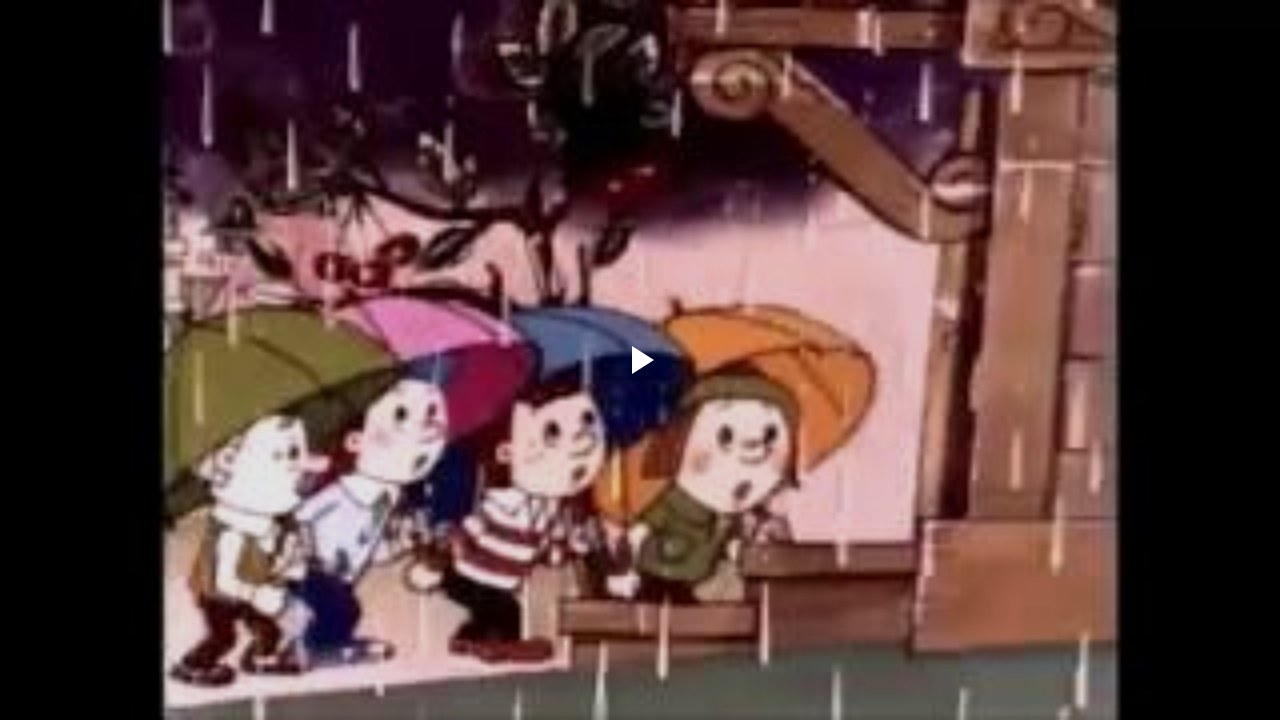

--- FILE ---
content_type: text/javascript; charset=UTF-8
request_url: https://draft.blogger.com/_/scs/mss-static/_/js/k=boq-blogger.BloggerVideoPlayerUi.en_US.p5BD55NzSNU.2018.O/ck=boq-blogger.BloggerVideoPlayerUi.R7xZPAmM9cU.L.B1.O/am=AAAA8A/d=1/exm=EFQ78c,FCpbqb,LEikZe,OXnWq,WhJNk,Wt6vjf,_b,_tp,byfTOb,hhhU8,lsjVmc,lwddkf,ws9Tlc/excm=_b,_tp,videoplayerview/ed=1/wt=2/ujg=1/rs=AEy-KP0-49VxINffsIw2LreqBLVb5FdDfw/ee=EVNhjf:pw70Gc;EmZ2Bf:zr1jrb;JsbNhc:Xd8iUd;K5nYTd:ZDZcre;LBgRLc:XVMNvd;Me32dd:MEeYgc;NJ1rfe:qTnoBf;NPKaK:PVlQOd;Pjplud:EEDORb;QGR0gd:Mlhmy;SNUn3:ZwDk9d;ScI3Yc:e7Hzgb;Uvc8o:VDovNc;YIZmRd:A1yn5d;a56pNe:JEfCwb;cEt90b:ws9Tlc;dIoSBb:SpsfSb;dowIGb:ebZ3mb;eBAeSb:zbML3c;iFQyKf:QIhFr;lOO0Vd:OTA3Ae;oGtAuc:sOXFj;qQEoOc:KUM7Z;qafBPd:yDVVkb;qddgKe:xQtZb;wR5FRb:siKnQd;yxTchf:KUM7Z/dti=1/m=P6sQOc
body_size: -153
content:
"use strict";this.default_BloggerVideoPlayerUi=this.default_BloggerVideoPlayerUi||{};(function(_){var window=this;
try{
_.C("lOO0Vd");
_.SP=new _.Nn(_.kp);
_.E();
_.C("P6sQOc");
var UP=function(a){const b={};_.z(a.F(),e=>{b[e]=!0});const c=a.v(),d=a.D();return new TP(a.B(),_.Av(c.j())*1E3,a.j(),_.Av(d.j())*1E3,b)},VP=function(a){return Math.random()*Math.min(a.B*Math.pow(a.v,a.j),a.D)},WP=function(a,b){return a.j>=a.o?!1:b!=null?!!a.F[b]:!0},TP=class{constructor(a,b,c,d,e){this.o=a;this.B=b;this.v=c;this.D=d;this.F=e;this.j=0;this.l=VP(this)}};var XP=function(a,b,c,d){return c.then(e=>e,e=>{if(e instanceof _.Ig){if(!e.status||!WP(d,_.en(e.status,1)))throw e;}else if("function"==typeof _.Iw&&e instanceof _.Iw&&e.l!==103&&e.l!==7)throw e;return _.xg(d.l).then(()=>{if(!WP(d))throw Error("Pc`"+d.o);++d.j;d.l=VP(d);b=b.Pc(_.Co,d.j);return XP(a,b,a.fetch(b),d)})})};
_.W(class{constructor(){this.j=_.L(_.RP);this.o=_.L(_.SP);const a=_.L(_.NP);this.fetch=a.fetch.bind(a)}l(a,b){if(this.o.getType(a.Y())!==1)return _.Cp(a);var c=this.j.Bi;(c=c?UP(c):null)&&WP(c)?(b=XP(this,a,b,c),a=new _.Bp(a,b,2)):a=_.Cp(a);return a}},_.$O);
_.E();
}catch(e){_._DumpException(e)}
}).call(this,this.default_BloggerVideoPlayerUi);
// Google Inc.


--- FILE ---
content_type: text/javascript; charset=UTF-8
request_url: https://draft.blogger.com/_/scs/mss-static/_/js/k=boq-blogger.BloggerVideoPlayerUi.en_US.p5BD55NzSNU.2018.O/ck=boq-blogger.BloggerVideoPlayerUi.R7xZPAmM9cU.L.B1.O/am=AAAA8A/d=1/exm=FCpbqb,OXnWq,WhJNk,Wt6vjf,_b,_tp,hhhU8,ws9Tlc/excm=_b,_tp,videoplayerview/ed=1/wt=2/ujg=1/rs=AEy-KP0-49VxINffsIw2LreqBLVb5FdDfw/ee=EVNhjf:pw70Gc;EmZ2Bf:zr1jrb;JsbNhc:Xd8iUd;K5nYTd:ZDZcre;LBgRLc:XVMNvd;Me32dd:MEeYgc;NJ1rfe:qTnoBf;NPKaK:PVlQOd;Pjplud:EEDORb;QGR0gd:Mlhmy;SNUn3:ZwDk9d;ScI3Yc:e7Hzgb;Uvc8o:VDovNc;YIZmRd:A1yn5d;a56pNe:JEfCwb;cEt90b:ws9Tlc;dIoSBb:SpsfSb;dowIGb:ebZ3mb;eBAeSb:zbML3c;iFQyKf:QIhFr;lOO0Vd:OTA3Ae;oGtAuc:sOXFj;qQEoOc:KUM7Z;qafBPd:yDVVkb;qddgKe:xQtZb;wR5FRb:siKnQd;yxTchf:KUM7Z/dti=1/m=byfTOb,lsjVmc,LEikZe,lwddkf,EFQ78c
body_size: 497
content:
"use strict";this.default_BloggerVideoPlayerUi=this.default_BloggerVideoPlayerUi||{};(function(_){var window=this;
try{
_.C("lwddkf");
var AW,BW;AW={};BW=function(a){return _.OG(_.PG().measure(()=>{var b=_.kC(a.j,!0);const c=b.nb();a.o&&b==a.o||(a.o=c,b=_.Ox(a.B,_.Uv()+"/browserinfo",b),_.kw(b.j,"FAIL"),b.send().then(()=>{},d=>{if(!(d instanceof _.Iw&&d.l===7))throw d instanceof Error&&(d.message+=Error("nd").message),d;}))}))};
_.CW=class extends _.tD{static ma(){return{ca:{request:_.Tx},service:{window:_.wD}}}constructor(a){super();this.B=a.ca.request;this.D=BW(this);a=(this.j=a.service.window.get())||window;const b=_.yk(a);this.F=AW[b]=AW[b]||new _.oC(a);this.o=null;this.v=this.j!=this.j.parent;this.v||(this.l=0,_.Qo(this.F,"resize",this.Gf,!1,this),this.Gf())}Gf(){this.v||(this.l&&clearTimeout(this.l),this.l=setTimeout(this.D,3E3))}};_.nD(_.Wq,_.CW);
_.E();
_.C("EFQ78c");
var DW=function(a,b){_.$o.call(this);this.o=a||1;this.j=b||_.y;this.v=(0,_.M)(this.Po,this);this.B=_.Ak()};_.P(DW,_.$o);_.r=DW.prototype;_.r.enabled=!1;_.r.rc=null;_.r.setInterval=function(a){this.o=a;this.rc&&this.enabled?(this.stop(),this.start()):this.rc&&this.stop()};_.r.Po=function(){if(this.enabled){const a=_.Ak()-this.B;a>0&&a<this.o*.8?this.rc=this.j.setTimeout(this.v,this.o-a):(this.rc&&(this.j.clearTimeout(this.rc),this.rc=null),this.dispatchEvent("tick"),this.enabled&&(this.stop(),this.start()))}};
_.r.start=function(){this.enabled=!0;this.rc||(this.rc=this.j.setTimeout(this.v,this.o),this.B=_.Ak())};_.r.stop=function(){this.enabled=!1;this.rc&&(this.j.clearTimeout(this.rc),this.rc=null)};_.r.S=function(){DW.Pa.S.call(this);this.stop();delete this.j};var EW=class extends _.H{constructor(a){super(a,0,EW.V)}};EW.V="af.httprm";var FW=class extends _.tD{static ma(){return{ca:{request:_.Tx},service:{dm:_.CW}}}constructor(a){super();this.F=a.ca.request;this.G=a.service.dm;this.l=this.j=-1;this.D=this.B=this.v=null;a=this.F.j;_.Oo(a,"g",this.H,!1,this);_.Oo(a,"data:af.httprm",this.I,!1,this);_.iC=this;this.o=new DW(6E4);_.Oo(this.o,"tick",this.J,!1,this);this.start()}start(){this.o.start()}stop(){this.o.stop()}Ho(){const a=this.og(),b=this.pg();return a==1||b==1||!1}og(){return this.j==-1?0:this.j>250?1:2}pg(){return this.l==
-1?0:this.l<5E-4?1:2}J(){var a=this.og(),b=this.pg();if(a!=this.v||b!=this.B||0!=this.D)this.G.Gf(),this.v=a,this.B=b,this.D=0;if(Math.random()<.2){a=_.Uv()+"/gen204/?tmambps="+this.l+"&rtembps=-1&rttms="+this.j;if(b=navigator.connection||navigator.mozConnection||navigator.webkitConnection)a+="&ct="+b.type,"downlinkMax"in b&&(a+="&dm="+b.downlinkMax);(new Image).src=a}}H(a){if(a=a.j){const b=a.Fj-a.gl,c=b-a.Ng.j;b>0&&c>0&&(a=a.M/1E3/c,this.l=this.l==-1?a:.3*a+.7*this.l)}}I(a){var b=EW;a.j||(a.j=_.Yv(b,
a.data));a=_.Av(_.fn(a.j,3,void 0,_.Q))||-1;a>0&&(this.j=this.j==-1?a:.3*a+.7*this.j)}};_.nD(_.Xq,FW);
_.E();
}catch(e){_._DumpException(e)}
}).call(this,this.default_BloggerVideoPlayerUi);
// Google Inc.
